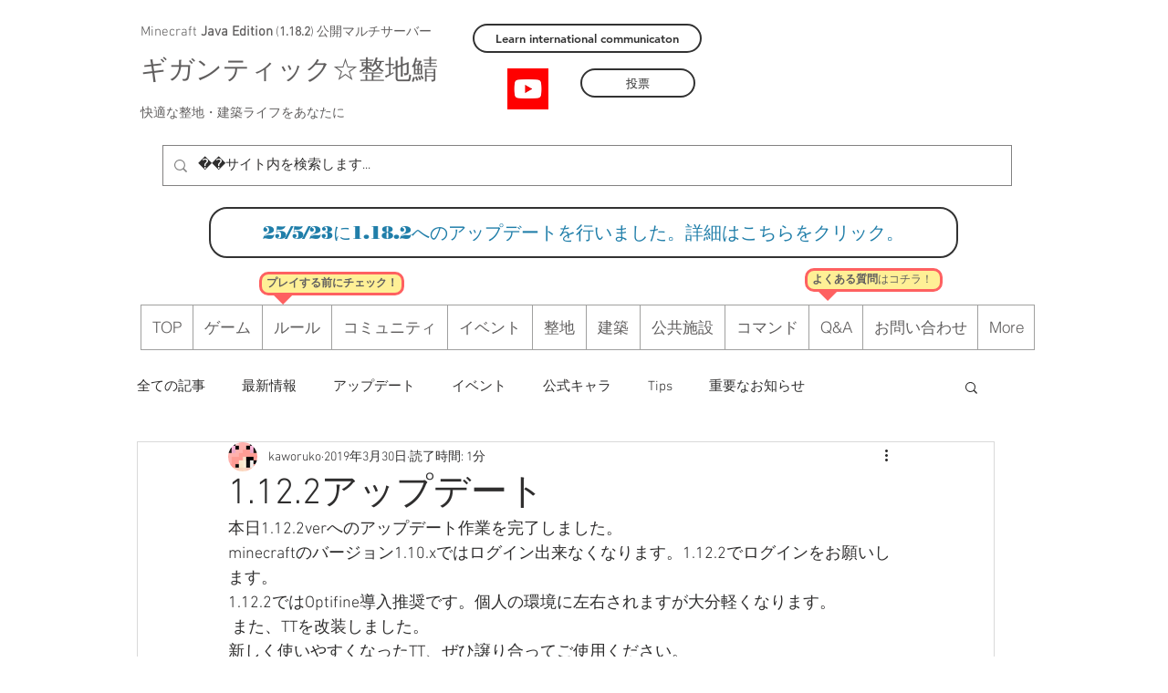

--- FILE ---
content_type: text/html; charset=utf-8
request_url: https://www.google.com/recaptcha/api2/aframe
body_size: 267
content:
<!DOCTYPE HTML><html><head><meta http-equiv="content-type" content="text/html; charset=UTF-8"></head><body><script nonce="cGMKiNa0h8hLfpqGJ85BQg">/** Anti-fraud and anti-abuse applications only. See google.com/recaptcha */ try{var clients={'sodar':'https://pagead2.googlesyndication.com/pagead/sodar?'};window.addEventListener("message",function(a){try{if(a.source===window.parent){var b=JSON.parse(a.data);var c=clients[b['id']];if(c){var d=document.createElement('img');d.src=c+b['params']+'&rc='+(localStorage.getItem("rc::a")?sessionStorage.getItem("rc::b"):"");window.document.body.appendChild(d);sessionStorage.setItem("rc::e",parseInt(sessionStorage.getItem("rc::e")||0)+1);localStorage.setItem("rc::h",'1768742255133');}}}catch(b){}});window.parent.postMessage("_grecaptcha_ready", "*");}catch(b){}</script></body></html>